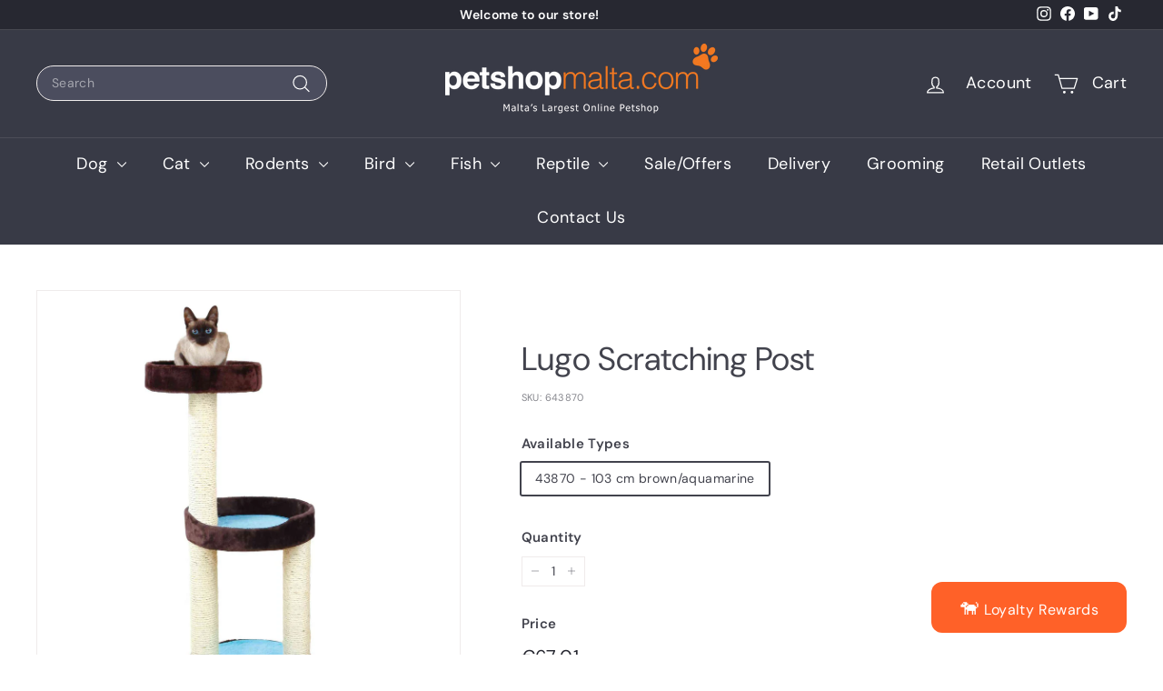

--- FILE ---
content_type: text/html; charset=utf-8
request_url: https://www.petshopmalta.com//variants/11446317828/?section_id=store-availability
body_size: -57
content:
<div id="shopify-section-store-availability" class="shopify-section">

<div
  data-section-id="store-availability"
  data-section-type="store-availability"><div class="store-availability"><svg aria-hidden="true" focusable="false" role="presentation" class="icon icon-in-stock" viewBox="0 0 12 10"><path fill-rule="evenodd" clip-rule="evenodd" d="m3.293 9.707-3-3a.999.999 0 1 1 1.414-1.414l2.236 2.236 6.298-7.18a.999.999 0 1 1 1.518 1.3l-7 8a1 1 0 0 1-.72.35 1.017 1.017 0 0 1-.746-.292z" fill="#212B36"/></svg><div class="store-availability__info"><div>
            Pickup available at <strong>Petshopmalta Boutique, Swatar, Birkirkara</strong>
          </div>
          <p class="store-availability__small">
            Usually ready in 24 hours
          </p>
          <div class="store-availability__small store-availability__small--link">
            
  <tool-tip-trigger class="tool-tip-trigger" data-tool-tip="store-availability">
    <div class="tool-tip-trigger__title">Check availability at other stores</div>
    <span
      class="tool-tip-trigger__content"
      data-tool-tip-content=""
    >
      
  <div data-availability-product-title></div>
  
    <div><small>43870 - 103 cm brown/aquamarine</small></div>
  
  <hr><div class="store-availability"><svg aria-hidden="true" focusable="false" role="presentation" class="icon icon-in-stock" viewBox="0 0 12 10"><path fill-rule="evenodd" clip-rule="evenodd" d="m3.293 9.707-3-3a.999.999 0 1 1 1.414-1.414l2.236 2.236 6.298-7.18a.999.999 0 1 1 1.518 1.3l-7 8a1 1 0 0 1-.72.35 1.017 1.017 0 0 1-.746-.292z" fill="#212B36"/></svg><div class="store-availability__info">
        <div>
          <strong>
            Petshopmalta Boutique, Swatar, Birkirkara
          </strong>
        </div>
        <p class="store-availability__small">Pickup available, usually ready in 24 hours
</p><div class="store-availability__small">
          <p>Triq It- Torri<br>34<br>Birkirkara <br>Malta</p>
<p>
              +35627328483
            </p></div>
      </div>
    </div><div class="store-availability"><svg aria-hidden="true" focusable="false" role="presentation" class="icon icon-in-stock" viewBox="0 0 12 10"><path fill-rule="evenodd" clip-rule="evenodd" d="m3.293 9.707-3-3a.999.999 0 1 1 1.414-1.414l2.236 2.236 6.298-7.18a.999.999 0 1 1 1.518 1.3l-7 8a1 1 0 0 1-.72.35 1.017 1.017 0 0 1-.746-.292z" fill="#212B36"/></svg><div class="store-availability__info">
        <div>
          <strong>
            Petshopmalta. Swatar, Birkirkara
          </strong>
        </div>
        <p class="store-availability__small">Pickup available, usually ready in 24 hours
</p><div class="store-availability__small">
          <p>Tower Road<br>Birkirkara BKR4015<br>Malta</p>
</div>
      </div>
    </div>
    </span>
  </tool-tip-trigger>


          </div></div>
    </div></div>


</div>